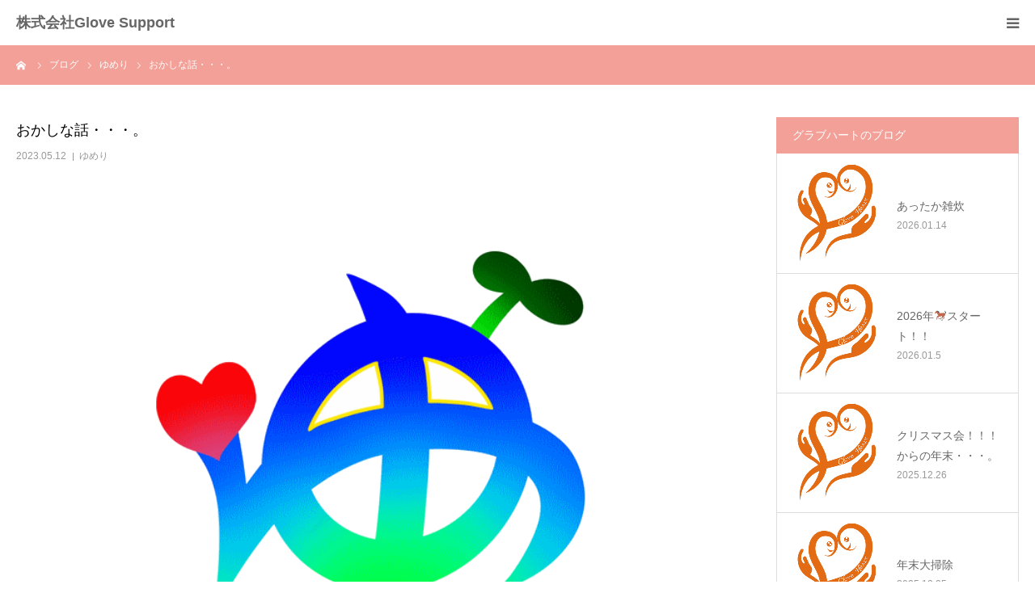

--- FILE ---
content_type: text/html; charset=UTF-8
request_url: https://gs-gloveheart.com/2023/05/12/%E3%81%8A%E3%81%8B%E3%81%97%E3%81%AA%E8%A9%B1%E3%83%BB%E3%83%BB%E3%83%BB%E3%80%82/
body_size: 14651
content:
<!DOCTYPE html>
<html class="pc" lang="ja">
<head>
<meta charset="UTF-8">
<!--[if IE]><meta http-equiv="X-UA-Compatible" content="IE=edge"><![endif]-->
<meta name="viewport" content="width=device-width">
<meta name="format-detection" content="telephone=no">
<title>おかしな話・・・。 | 株式会社Glove Support</title>
<meta name="description" content="こんにちは、ゆめりの長尾です&#x1f601;今日、利用者さんが「これ、知ってます？」と見せてくれたのは・・・。">
<link rel="pingback" href="https://gs-gloveheart.com/xmlrpc.php">
<link rel="shortcut icon" href="https://gs-gloveheart.com/wp-content/uploads/2019/12/fav.jpg">
<meta name='robots' content='max-image-preview:large' />
<link rel="alternate" type="application/rss+xml" title="株式会社Glove Support &raquo; フィード" href="https://gs-gloveheart.com/feed/" />
<link rel="alternate" type="application/rss+xml" title="株式会社Glove Support &raquo; コメントフィード" href="https://gs-gloveheart.com/comments/feed/" />
<link rel="alternate" type="application/rss+xml" title="株式会社Glove Support &raquo; おかしな話・・・。 のコメントのフィード" href="https://gs-gloveheart.com/2023/05/12/%e3%81%8a%e3%81%8b%e3%81%97%e3%81%aa%e8%a9%b1%e3%83%bb%e3%83%bb%e3%83%bb%e3%80%82/feed/" />
<script type="text/javascript">
/* <![CDATA[ */
window._wpemojiSettings = {"baseUrl":"https:\/\/s.w.org\/images\/core\/emoji\/14.0.0\/72x72\/","ext":".png","svgUrl":"https:\/\/s.w.org\/images\/core\/emoji\/14.0.0\/svg\/","svgExt":".svg","source":{"concatemoji":"https:\/\/gs-gloveheart.com\/wp-includes\/js\/wp-emoji-release.min.js?ver=6.4.7"}};
/*! This file is auto-generated */
!function(i,n){var o,s,e;function c(e){try{var t={supportTests:e,timestamp:(new Date).valueOf()};sessionStorage.setItem(o,JSON.stringify(t))}catch(e){}}function p(e,t,n){e.clearRect(0,0,e.canvas.width,e.canvas.height),e.fillText(t,0,0);var t=new Uint32Array(e.getImageData(0,0,e.canvas.width,e.canvas.height).data),r=(e.clearRect(0,0,e.canvas.width,e.canvas.height),e.fillText(n,0,0),new Uint32Array(e.getImageData(0,0,e.canvas.width,e.canvas.height).data));return t.every(function(e,t){return e===r[t]})}function u(e,t,n){switch(t){case"flag":return n(e,"\ud83c\udff3\ufe0f\u200d\u26a7\ufe0f","\ud83c\udff3\ufe0f\u200b\u26a7\ufe0f")?!1:!n(e,"\ud83c\uddfa\ud83c\uddf3","\ud83c\uddfa\u200b\ud83c\uddf3")&&!n(e,"\ud83c\udff4\udb40\udc67\udb40\udc62\udb40\udc65\udb40\udc6e\udb40\udc67\udb40\udc7f","\ud83c\udff4\u200b\udb40\udc67\u200b\udb40\udc62\u200b\udb40\udc65\u200b\udb40\udc6e\u200b\udb40\udc67\u200b\udb40\udc7f");case"emoji":return!n(e,"\ud83e\udef1\ud83c\udffb\u200d\ud83e\udef2\ud83c\udfff","\ud83e\udef1\ud83c\udffb\u200b\ud83e\udef2\ud83c\udfff")}return!1}function f(e,t,n){var r="undefined"!=typeof WorkerGlobalScope&&self instanceof WorkerGlobalScope?new OffscreenCanvas(300,150):i.createElement("canvas"),a=r.getContext("2d",{willReadFrequently:!0}),o=(a.textBaseline="top",a.font="600 32px Arial",{});return e.forEach(function(e){o[e]=t(a,e,n)}),o}function t(e){var t=i.createElement("script");t.src=e,t.defer=!0,i.head.appendChild(t)}"undefined"!=typeof Promise&&(o="wpEmojiSettingsSupports",s=["flag","emoji"],n.supports={everything:!0,everythingExceptFlag:!0},e=new Promise(function(e){i.addEventListener("DOMContentLoaded",e,{once:!0})}),new Promise(function(t){var n=function(){try{var e=JSON.parse(sessionStorage.getItem(o));if("object"==typeof e&&"number"==typeof e.timestamp&&(new Date).valueOf()<e.timestamp+604800&&"object"==typeof e.supportTests)return e.supportTests}catch(e){}return null}();if(!n){if("undefined"!=typeof Worker&&"undefined"!=typeof OffscreenCanvas&&"undefined"!=typeof URL&&URL.createObjectURL&&"undefined"!=typeof Blob)try{var e="postMessage("+f.toString()+"("+[JSON.stringify(s),u.toString(),p.toString()].join(",")+"));",r=new Blob([e],{type:"text/javascript"}),a=new Worker(URL.createObjectURL(r),{name:"wpTestEmojiSupports"});return void(a.onmessage=function(e){c(n=e.data),a.terminate(),t(n)})}catch(e){}c(n=f(s,u,p))}t(n)}).then(function(e){for(var t in e)n.supports[t]=e[t],n.supports.everything=n.supports.everything&&n.supports[t],"flag"!==t&&(n.supports.everythingExceptFlag=n.supports.everythingExceptFlag&&n.supports[t]);n.supports.everythingExceptFlag=n.supports.everythingExceptFlag&&!n.supports.flag,n.DOMReady=!1,n.readyCallback=function(){n.DOMReady=!0}}).then(function(){return e}).then(function(){var e;n.supports.everything||(n.readyCallback(),(e=n.source||{}).concatemoji?t(e.concatemoji):e.wpemoji&&e.twemoji&&(t(e.twemoji),t(e.wpemoji)))}))}((window,document),window._wpemojiSettings);
/* ]]> */
</script>
<link rel='stylesheet' id='style-css' href='https://gs-gloveheart.com/wp-content/themes/birth_tcd057/style.css?ver=1.4.1' type='text/css' media='all' />
<style id='wp-emoji-styles-inline-css' type='text/css'>

	img.wp-smiley, img.emoji {
		display: inline !important;
		border: none !important;
		box-shadow: none !important;
		height: 1em !important;
		width: 1em !important;
		margin: 0 0.07em !important;
		vertical-align: -0.1em !important;
		background: none !important;
		padding: 0 !important;
	}
</style>
<link rel='stylesheet' id='wp-block-library-css' href='https://gs-gloveheart.com/wp-includes/css/dist/block-library/style.min.css?ver=6.4.7' type='text/css' media='all' />
<style id='classic-theme-styles-inline-css' type='text/css'>
/*! This file is auto-generated */
.wp-block-button__link{color:#fff;background-color:#32373c;border-radius:9999px;box-shadow:none;text-decoration:none;padding:calc(.667em + 2px) calc(1.333em + 2px);font-size:1.125em}.wp-block-file__button{background:#32373c;color:#fff;text-decoration:none}
</style>
<style id='global-styles-inline-css' type='text/css'>
body{--wp--preset--color--black: #000000;--wp--preset--color--cyan-bluish-gray: #abb8c3;--wp--preset--color--white: #ffffff;--wp--preset--color--pale-pink: #f78da7;--wp--preset--color--vivid-red: #cf2e2e;--wp--preset--color--luminous-vivid-orange: #ff6900;--wp--preset--color--luminous-vivid-amber: #fcb900;--wp--preset--color--light-green-cyan: #7bdcb5;--wp--preset--color--vivid-green-cyan: #00d084;--wp--preset--color--pale-cyan-blue: #8ed1fc;--wp--preset--color--vivid-cyan-blue: #0693e3;--wp--preset--color--vivid-purple: #9b51e0;--wp--preset--gradient--vivid-cyan-blue-to-vivid-purple: linear-gradient(135deg,rgba(6,147,227,1) 0%,rgb(155,81,224) 100%);--wp--preset--gradient--light-green-cyan-to-vivid-green-cyan: linear-gradient(135deg,rgb(122,220,180) 0%,rgb(0,208,130) 100%);--wp--preset--gradient--luminous-vivid-amber-to-luminous-vivid-orange: linear-gradient(135deg,rgba(252,185,0,1) 0%,rgba(255,105,0,1) 100%);--wp--preset--gradient--luminous-vivid-orange-to-vivid-red: linear-gradient(135deg,rgba(255,105,0,1) 0%,rgb(207,46,46) 100%);--wp--preset--gradient--very-light-gray-to-cyan-bluish-gray: linear-gradient(135deg,rgb(238,238,238) 0%,rgb(169,184,195) 100%);--wp--preset--gradient--cool-to-warm-spectrum: linear-gradient(135deg,rgb(74,234,220) 0%,rgb(151,120,209) 20%,rgb(207,42,186) 40%,rgb(238,44,130) 60%,rgb(251,105,98) 80%,rgb(254,248,76) 100%);--wp--preset--gradient--blush-light-purple: linear-gradient(135deg,rgb(255,206,236) 0%,rgb(152,150,240) 100%);--wp--preset--gradient--blush-bordeaux: linear-gradient(135deg,rgb(254,205,165) 0%,rgb(254,45,45) 50%,rgb(107,0,62) 100%);--wp--preset--gradient--luminous-dusk: linear-gradient(135deg,rgb(255,203,112) 0%,rgb(199,81,192) 50%,rgb(65,88,208) 100%);--wp--preset--gradient--pale-ocean: linear-gradient(135deg,rgb(255,245,203) 0%,rgb(182,227,212) 50%,rgb(51,167,181) 100%);--wp--preset--gradient--electric-grass: linear-gradient(135deg,rgb(202,248,128) 0%,rgb(113,206,126) 100%);--wp--preset--gradient--midnight: linear-gradient(135deg,rgb(2,3,129) 0%,rgb(40,116,252) 100%);--wp--preset--font-size--small: 13px;--wp--preset--font-size--medium: 20px;--wp--preset--font-size--large: 36px;--wp--preset--font-size--x-large: 42px;--wp--preset--spacing--20: 0.44rem;--wp--preset--spacing--30: 0.67rem;--wp--preset--spacing--40: 1rem;--wp--preset--spacing--50: 1.5rem;--wp--preset--spacing--60: 2.25rem;--wp--preset--spacing--70: 3.38rem;--wp--preset--spacing--80: 5.06rem;--wp--preset--shadow--natural: 6px 6px 9px rgba(0, 0, 0, 0.2);--wp--preset--shadow--deep: 12px 12px 50px rgba(0, 0, 0, 0.4);--wp--preset--shadow--sharp: 6px 6px 0px rgba(0, 0, 0, 0.2);--wp--preset--shadow--outlined: 6px 6px 0px -3px rgba(255, 255, 255, 1), 6px 6px rgba(0, 0, 0, 1);--wp--preset--shadow--crisp: 6px 6px 0px rgba(0, 0, 0, 1);}:where(.is-layout-flex){gap: 0.5em;}:where(.is-layout-grid){gap: 0.5em;}body .is-layout-flow > .alignleft{float: left;margin-inline-start: 0;margin-inline-end: 2em;}body .is-layout-flow > .alignright{float: right;margin-inline-start: 2em;margin-inline-end: 0;}body .is-layout-flow > .aligncenter{margin-left: auto !important;margin-right: auto !important;}body .is-layout-constrained > .alignleft{float: left;margin-inline-start: 0;margin-inline-end: 2em;}body .is-layout-constrained > .alignright{float: right;margin-inline-start: 2em;margin-inline-end: 0;}body .is-layout-constrained > .aligncenter{margin-left: auto !important;margin-right: auto !important;}body .is-layout-constrained > :where(:not(.alignleft):not(.alignright):not(.alignfull)){max-width: var(--wp--style--global--content-size);margin-left: auto !important;margin-right: auto !important;}body .is-layout-constrained > .alignwide{max-width: var(--wp--style--global--wide-size);}body .is-layout-flex{display: flex;}body .is-layout-flex{flex-wrap: wrap;align-items: center;}body .is-layout-flex > *{margin: 0;}body .is-layout-grid{display: grid;}body .is-layout-grid > *{margin: 0;}:where(.wp-block-columns.is-layout-flex){gap: 2em;}:where(.wp-block-columns.is-layout-grid){gap: 2em;}:where(.wp-block-post-template.is-layout-flex){gap: 1.25em;}:where(.wp-block-post-template.is-layout-grid){gap: 1.25em;}.has-black-color{color: var(--wp--preset--color--black) !important;}.has-cyan-bluish-gray-color{color: var(--wp--preset--color--cyan-bluish-gray) !important;}.has-white-color{color: var(--wp--preset--color--white) !important;}.has-pale-pink-color{color: var(--wp--preset--color--pale-pink) !important;}.has-vivid-red-color{color: var(--wp--preset--color--vivid-red) !important;}.has-luminous-vivid-orange-color{color: var(--wp--preset--color--luminous-vivid-orange) !important;}.has-luminous-vivid-amber-color{color: var(--wp--preset--color--luminous-vivid-amber) !important;}.has-light-green-cyan-color{color: var(--wp--preset--color--light-green-cyan) !important;}.has-vivid-green-cyan-color{color: var(--wp--preset--color--vivid-green-cyan) !important;}.has-pale-cyan-blue-color{color: var(--wp--preset--color--pale-cyan-blue) !important;}.has-vivid-cyan-blue-color{color: var(--wp--preset--color--vivid-cyan-blue) !important;}.has-vivid-purple-color{color: var(--wp--preset--color--vivid-purple) !important;}.has-black-background-color{background-color: var(--wp--preset--color--black) !important;}.has-cyan-bluish-gray-background-color{background-color: var(--wp--preset--color--cyan-bluish-gray) !important;}.has-white-background-color{background-color: var(--wp--preset--color--white) !important;}.has-pale-pink-background-color{background-color: var(--wp--preset--color--pale-pink) !important;}.has-vivid-red-background-color{background-color: var(--wp--preset--color--vivid-red) !important;}.has-luminous-vivid-orange-background-color{background-color: var(--wp--preset--color--luminous-vivid-orange) !important;}.has-luminous-vivid-amber-background-color{background-color: var(--wp--preset--color--luminous-vivid-amber) !important;}.has-light-green-cyan-background-color{background-color: var(--wp--preset--color--light-green-cyan) !important;}.has-vivid-green-cyan-background-color{background-color: var(--wp--preset--color--vivid-green-cyan) !important;}.has-pale-cyan-blue-background-color{background-color: var(--wp--preset--color--pale-cyan-blue) !important;}.has-vivid-cyan-blue-background-color{background-color: var(--wp--preset--color--vivid-cyan-blue) !important;}.has-vivid-purple-background-color{background-color: var(--wp--preset--color--vivid-purple) !important;}.has-black-border-color{border-color: var(--wp--preset--color--black) !important;}.has-cyan-bluish-gray-border-color{border-color: var(--wp--preset--color--cyan-bluish-gray) !important;}.has-white-border-color{border-color: var(--wp--preset--color--white) !important;}.has-pale-pink-border-color{border-color: var(--wp--preset--color--pale-pink) !important;}.has-vivid-red-border-color{border-color: var(--wp--preset--color--vivid-red) !important;}.has-luminous-vivid-orange-border-color{border-color: var(--wp--preset--color--luminous-vivid-orange) !important;}.has-luminous-vivid-amber-border-color{border-color: var(--wp--preset--color--luminous-vivid-amber) !important;}.has-light-green-cyan-border-color{border-color: var(--wp--preset--color--light-green-cyan) !important;}.has-vivid-green-cyan-border-color{border-color: var(--wp--preset--color--vivid-green-cyan) !important;}.has-pale-cyan-blue-border-color{border-color: var(--wp--preset--color--pale-cyan-blue) !important;}.has-vivid-cyan-blue-border-color{border-color: var(--wp--preset--color--vivid-cyan-blue) !important;}.has-vivid-purple-border-color{border-color: var(--wp--preset--color--vivid-purple) !important;}.has-vivid-cyan-blue-to-vivid-purple-gradient-background{background: var(--wp--preset--gradient--vivid-cyan-blue-to-vivid-purple) !important;}.has-light-green-cyan-to-vivid-green-cyan-gradient-background{background: var(--wp--preset--gradient--light-green-cyan-to-vivid-green-cyan) !important;}.has-luminous-vivid-amber-to-luminous-vivid-orange-gradient-background{background: var(--wp--preset--gradient--luminous-vivid-amber-to-luminous-vivid-orange) !important;}.has-luminous-vivid-orange-to-vivid-red-gradient-background{background: var(--wp--preset--gradient--luminous-vivid-orange-to-vivid-red) !important;}.has-very-light-gray-to-cyan-bluish-gray-gradient-background{background: var(--wp--preset--gradient--very-light-gray-to-cyan-bluish-gray) !important;}.has-cool-to-warm-spectrum-gradient-background{background: var(--wp--preset--gradient--cool-to-warm-spectrum) !important;}.has-blush-light-purple-gradient-background{background: var(--wp--preset--gradient--blush-light-purple) !important;}.has-blush-bordeaux-gradient-background{background: var(--wp--preset--gradient--blush-bordeaux) !important;}.has-luminous-dusk-gradient-background{background: var(--wp--preset--gradient--luminous-dusk) !important;}.has-pale-ocean-gradient-background{background: var(--wp--preset--gradient--pale-ocean) !important;}.has-electric-grass-gradient-background{background: var(--wp--preset--gradient--electric-grass) !important;}.has-midnight-gradient-background{background: var(--wp--preset--gradient--midnight) !important;}.has-small-font-size{font-size: var(--wp--preset--font-size--small) !important;}.has-medium-font-size{font-size: var(--wp--preset--font-size--medium) !important;}.has-large-font-size{font-size: var(--wp--preset--font-size--large) !important;}.has-x-large-font-size{font-size: var(--wp--preset--font-size--x-large) !important;}
.wp-block-navigation a:where(:not(.wp-element-button)){color: inherit;}
:where(.wp-block-post-template.is-layout-flex){gap: 1.25em;}:where(.wp-block-post-template.is-layout-grid){gap: 1.25em;}
:where(.wp-block-columns.is-layout-flex){gap: 2em;}:where(.wp-block-columns.is-layout-grid){gap: 2em;}
.wp-block-pullquote{font-size: 1.5em;line-height: 1.6;}
</style>
<link rel='stylesheet' id='contact-form-7-css' href='https://gs-gloveheart.com/wp-content/plugins/contact-form-7/includes/css/styles.css?ver=5.9.8' type='text/css' media='all' />
<script type="text/javascript" src="https://gs-gloveheart.com/wp-includes/js/jquery/jquery.min.js?ver=3.7.1" id="jquery-core-js"></script>
<script type="text/javascript" src="https://gs-gloveheart.com/wp-includes/js/jquery/jquery-migrate.min.js?ver=3.4.1" id="jquery-migrate-js"></script>
<link rel="https://api.w.org/" href="https://gs-gloveheart.com/wp-json/" /><link rel="alternate" type="application/json" href="https://gs-gloveheart.com/wp-json/wp/v2/posts/13009" /><link rel="canonical" href="https://gs-gloveheart.com/2023/05/12/%e3%81%8a%e3%81%8b%e3%81%97%e3%81%aa%e8%a9%b1%e3%83%bb%e3%83%bb%e3%83%bb%e3%80%82/" />
<link rel='shortlink' href='https://gs-gloveheart.com/?p=13009' />
<link rel="alternate" type="application/json+oembed" href="https://gs-gloveheart.com/wp-json/oembed/1.0/embed?url=https%3A%2F%2Fgs-gloveheart.com%2F2023%2F05%2F12%2F%25e3%2581%258a%25e3%2581%258b%25e3%2581%2597%25e3%2581%25aa%25e8%25a9%25b1%25e3%2583%25bb%25e3%2583%25bb%25e3%2583%25bb%25e3%2580%2582%2F" />
<link rel="alternate" type="text/xml+oembed" href="https://gs-gloveheart.com/wp-json/oembed/1.0/embed?url=https%3A%2F%2Fgs-gloveheart.com%2F2023%2F05%2F12%2F%25e3%2581%258a%25e3%2581%258b%25e3%2581%2597%25e3%2581%25aa%25e8%25a9%25b1%25e3%2583%25bb%25e3%2583%25bb%25e3%2583%25bb%25e3%2580%2582%2F&#038;format=xml" />

<link rel="stylesheet" href="https://gs-gloveheart.com/wp-content/themes/birth_tcd057/css/design-plus.css?ver=1.4.1">
<link rel="stylesheet" href="https://gs-gloveheart.com/wp-content/themes/birth_tcd057/css/sns-botton.css?ver=1.4.1">
<link rel="stylesheet" media="screen and (max-width:1280px)" href="https://gs-gloveheart.com/wp-content/themes/birth_tcd057/css/responsive.css?ver=1.4.1">
<link rel="stylesheet" media="screen and (max-width:1280px)" href="https://gs-gloveheart.com/wp-content/themes/birth_tcd057/css/footer-bar.css?ver=1.4.1">

<script src="https://gs-gloveheart.com/wp-content/themes/birth_tcd057/js/jquery.easing.1.3.js?ver=1.4.1"></script>
<script src="https://gs-gloveheart.com/wp-content/themes/birth_tcd057/js/jscript.js?ver=1.4.1"></script>
<script src="https://gs-gloveheart.com/wp-content/themes/birth_tcd057/js/comment.js?ver=1.4.1"></script>
<script src="https://gs-gloveheart.com/wp-content/themes/birth_tcd057/js/header_fix.js?ver=1.4.1"></script>


<style type="text/css">

body, input, textarea { font-family: "Segoe UI", Verdana, "游ゴシック", YuGothic, "Hiragino Kaku Gothic ProN", Meiryo, sans-serif; }

.rich_font, .p-vertical { font-family: "Times New Roman" , "游明朝" , "Yu Mincho" , "游明朝体" , "YuMincho" , "ヒラギノ明朝 Pro W3" , "Hiragino Mincho Pro" , "HiraMinProN-W3" , "HGS明朝E" , "ＭＳ Ｐ明朝" , "MS PMincho" , serif; font-weight:500; }

#footer_tel .number { font-family: "Times New Roman" , "游明朝" , "Yu Mincho" , "游明朝体" , "YuMincho" , "ヒラギノ明朝 Pro W3" , "Hiragino Mincho Pro" , "HiraMinProN-W3" , "HGS明朝E" , "ＭＳ Ｐ明朝" , "MS PMincho" , serif; font-weight:500; }


#header_image_for_404 .headline { font-family: "Times New Roman" , "游明朝" , "Yu Mincho" , "游明朝体" , "YuMincho" , "ヒラギノ明朝 Pro W3" , "Hiragino Mincho Pro" , "HiraMinProN-W3" , "HGS明朝E" , "ＭＳ Ｐ明朝" , "MS PMincho" , serif; font-weight:500; }



.pc #header .logo { font-size:18px; }
.mobile #header .logo { font-size:18px; }

#post_title { font-size:32px; color:#000000; }
.post_content { font-size:18px; color:#666666; }
.single-news #post_title { font-size:32px; color:#000000; }
.single-news .post_content { font-size:18px; color:#666666; }

.mobile #post_title { font-size:18px; }
.mobile .post_content { font-size:16px; }
.mobile .single-news #post_title { font-size:18px; }
.mobile .single-news .post_content { font-size:16px; }

body.page .post_content { font-size:18px; color:#666666; }
#page_title { font-size:28px; color:#000000; }
#page_title span { font-size:18px; color:#666666; }

.mobile body.page .post_content { font-size:16px; }
.mobile #page_title { font-size:18px; }
.mobile #page_title span { font-size:16px; }

.c-pw__btn { background: #f2a098; }
.post_content a, .post_content a:hover { color: #d8707c; }







#related_post .image img, .styled_post_list1 .image img, .styled_post_list2 .image img, .widget_tab_post_list .image img, #blog_list .image img, #news_archive_list .image img,
  #index_blog_list .image img, #index_3box .image img, #index_news_list .image img, #archive_news_list .image img, #footer_content .image img
{
  width:100%; height:auto;
  -webkit-transition: transform  0.75s ease; -moz-transition: transform  0.75s ease; transition: transform  0.75s ease;
}
#related_post .image:hover img, .styled_post_list1 .image:hover img, .styled_post_list2 .image:hover img, .widget_tab_post_list .image:hover img, #blog_list .image:hover img, #news_archive_list .image:hover img,
  #index_blog_list .image:hover img, #index_3box .image:hover img, #index_news_list .image:hover img, #archive_news_list .image:hover img, #footer_content .image:hover img
{
  -webkit-transform: scale(1.2);
  -moz-transform: scale(1.2);
  -ms-transform: scale(1.2);
  -o-transform: scale(1.2);
  transform: scale(1.2);
}


#course_list #course2 .headline { background-color:#e0b2b5; }
#course_list #course2 .title { color:#e0b2b5; }
#course_list #course3 .headline { background-color:#e0b2b5; }
#course_list #course3 .title { color:#e0b2b5; }

body, a, #index_course_list a:hover, #previous_next_post a:hover, #course_list li a:hover
  { color: #666666; }

#page_header .headline, .side_widget .styled_post_list1 .title:hover, .page_post_list .meta a:hover, .page_post_list .headline,
  .slider_main .caption .title a:hover, #comment_header ul li a:hover, #header_text .logo a:hover, #bread_crumb li.home a:hover:before, #post_title_area .meta li a:hover
    { color: #f2a098; }

.pc #global_menu ul ul a, .design_button a, #index_3box .title a, .next_page_link a:hover, #archive_post_list_tab ol li:hover, .collapse_category_list li a:hover .count, .slick-arrow:hover, .pb_spec_table_button a:hover,
  #wp-calendar td a:hover, #wp-calendar #prev a:hover, #wp-calendar #next a:hover, #related_post .headline, .side_headline, #single_news_list .headline, .mobile #global_menu li a:hover, #mobile_menu .close_button:hover,
    #post_pagination p, .page_navi span.current, .tcd_user_profile_widget .button a:hover, #return_top_mobile a:hover, #p_readmore .button, #bread_crumb
      { background-color: #f2a098 !important; }

#archive_post_list_tab ol li:hover, #comment_header ul li a:hover, #comment_header ul li.comment_switch_active a, #comment_header #comment_closed p, #post_pagination p, .page_navi span.current
  { border-color: #f2a098; }

.collapse_category_list li a:before
  { border-color: transparent transparent transparent #f2a098; }

.slider_nav .swiper-slide-active, .slider_nav .swiper-slide:hover
  { box-shadow:inset 0 0 0 5px #f2a098; }

a:hover, .pc #global_menu a:hover, .pc #global_menu > ul > li.active > a, .pc #global_menu > ul > li.current-menu-item > a, #bread_crumb li.home a:hover:after, #bread_crumb li a:hover, #post_meta_top a:hover, #index_blog_list li.category a:hover, #footer_tel .number,
  #single_news_list .link:hover, #single_news_list .link:hover:before, #archive_faq_list .question:hover, #archive_faq_list .question.active, #archive_faq_list .question:hover:before, #archive_faq_list .question.active:before, #archive_header_no_image .title
    { color: #d8707c; }


.pc #global_menu ul ul a:hover, .design_button a:hover, #index_3box .title a:hover, #return_top a:hover, #post_pagination a:hover, .page_navi a:hover, #slide_menu a span.count, .tcdw_custom_drop_menu a:hover, #p_readmore .button:hover, #previous_next_page a:hover, #mobile_menu,
  #course_next_prev_link a:hover, .tcd_category_list li a:hover .count, #submit_comment:hover, #comment_header ul li a:hover, .widget_tab_post_list_button a:hover, #searchform .submit_button:hover, .mobile #menu_button:hover
    { background-color: #d8707c !important; }

#post_pagination a:hover, .page_navi a:hover, .tcdw_custom_drop_menu a:hover, #comment_textarea textarea:focus, #guest_info input:focus, .widget_tab_post_list_button a:hover
  { border-color: #d8707c !important; }

.post_content a { color: #d8707c; }

.color_font { color: #d8707c; }


#copyright { background-color: #d8707c; color: #FFFFFF; }

#schedule_table thead { background:#fafafa; }
#schedule_table .color { background:#eff5f6; }
#archive_faq_list .answer { background:#f6f9f9; }

#page_header .square_headline { background: #ffffff; }
#page_header .square_headline .title { color: #d8707c; }
#page_header .square_headline .sub_title { color: #666666; }

#comment_header ul li.comment_switch_active a, #comment_header #comment_closed p { background-color: #f2a098 !important; }
#comment_header ul li.comment_switch_active a:after, #comment_header #comment_closed p:after { border-color:#f2a098 transparent transparent transparent; }

.no_header_content { background:rgba(242,160,152,0.8); }



.pb_googlemap_custom-overlay-inner{ font-size: 8px;}
#index_3box{padding: 90px 0 0 0;}
@media screen and (min-width: 1280px) {
#index_3box {margin-bottom: 0!important;}
#index_intro {padding-top: 0!important;}
}

#commentform > b {display:none;}
</style>


<style type="text/css"></style>		<style type="text/css" id="wp-custom-css">
			.bigger {
	font-weight: bold;
	color: #d8707c;
}

.bigger2 {
	font-weight: bold;
}

.bigger3 {
	font-weight: bold;
	color: #4fe2f2
}

.desc, .headline{
	font-size: 16px;
}

.box-b {
    position: relative;
    margin: 2em 0;
    padding: 0.5em 1em;
    border: solid 3px #d8707c;
}
.box-b .check {
    position: absolute;
    display: inline-block;
    top: -27px;
    left: -3px;
    padding: 0 9px;
    height: 25px;
    line-height: 25px;
    font-size: 17px;
    background: #d8707c;
    color: #ffffff;
    font-weight: bold;
    border-radius: 5px 5px 0 0;
}
.box-b p {
		font-weight: bold;
    margin: 0; 
    padding: 0;
}

#menu-global > li {
	margin-left:40px!important;
}

.page-id-180 > #container > #footer_contact_area > #footer_contact_area_inner > #footer_tel{display:none;}

.page-id-180 > #container > #footer_contact_area > #footer_contact_area_inner > #footer_contact {border: 1px solid #ddd;}

.page-id-1951 > #container > #footer_contact_area > #footer_contact_area_inner > #footer_tel{display:none;}

.page-id-1951 > #container > #footer_contact_area > #footer_contact_area_inner > #footer_contact {border: 1px solid #ddd;}

@media (min-width: 1180px) {
#header_inner {
    width: 1280px;
}
}		</style>
		</head>
<body id="body" class="post-template-default single single-post postid-13009 single-format-standard fix_top mobile_header_fix">


<div id="container">

 <div id="header">
  <div id="header_inner">
   <div id="logo_text">
 <h1 class="logo"><a href="https://gs-gloveheart.com/">株式会社Glove Support</a></h1>
</div>
      <div id="header_button" class="button design_button">
    <a href="https://gs-gloveheart.com/contact">見学・相談受付中！</a>
   </div>
         <div id="global_menu">
    <ul id="menu-global" class="menu"><li id="menu-item-54" class="menu-item menu-item-type-post_type menu-item-object-page menu-item-54"><a href="https://gs-gloveheart.com/about/">グラブハート</a></li>
<li id="menu-item-1976" class="menu-item menu-item-type-post_type menu-item-object-page menu-item-1976"><a href="https://gs-gloveheart.com/eclaete/">エクレート</a></li>
<li id="menu-item-182" class="menu-item menu-item-type-post_type menu-item-object-page menu-item-182"><a href="https://gs-gloveheart.com/poco-a-poco/">ぽこあぽこ</a></li>
<li id="menu-item-12087" class="menu-item menu-item-type-post_type menu-item-object-page menu-item-12087"><a href="https://gs-gloveheart.com/yumeri/">ゆめり</a></li>
<li id="menu-item-63" class="menu-item menu-item-type-post_type menu-item-object-page menu-item-63"><a href="https://gs-gloveheart.com/our-business/">支援事業</a></li>
<li id="menu-item-58" class="menu-item menu-item-type-custom menu-item-object-custom menu-item-58"><a href="https://gs-gloveheart.com/news">お知らせ</a></li>
<li id="menu-item-57" class="menu-item menu-item-type-custom menu-item-object-custom menu-item-57"><a href="https://gs-gloveheart.com/blog">ブログ</a></li>
<li id="menu-item-803" class="menu-item menu-item-type-custom menu-item-object-custom menu-item-803"><a href="https://gs-gloveheart.com/category/column/">コラム</a></li>
<li id="menu-item-53" class="menu-item menu-item-type-post_type menu-item-object-page menu-item-53"><a href="https://gs-gloveheart.com/corporation/">会社概要</a></li>
</ul>   </div>
   <a href="#" id="menu_button"><span>menu</span></a>
     </div><!-- END #header_inner -->
 </div><!-- END #header -->

 
 <div id="main_contents" class="clearfix">

<div id="bread_crumb">

<ul class="clearfix" itemscope itemtype="http://schema.org/BreadcrumbList">
 <li itemprop="itemListElement" itemscope itemtype="http://schema.org/ListItem" class="home"><a itemprop="item" href="https://gs-gloveheart.com/"><span itemprop="name">ホーム</span></a><meta itemprop="position" content="1"></li>
 <li itemprop="itemListElement" itemscope itemtype="http://schema.org/ListItem"><a itemprop="item" href="https://gs-gloveheart.com/blog/"><span itemprop="name">ブログ</span></a><meta itemprop="position" content="2"></li>
 <li class="category" itemprop="itemListElement" itemscope itemtype="http://schema.org/ListItem">
    <a itemprop="item" href="https://gs-gloveheart.com/category/yumeri/"><span itemprop="name">ゆめり</span></a>
      <meta itemprop="position" content="3">
 </li>
 <li class="last" itemprop="itemListElement" itemscope itemtype="http://schema.org/ListItem"><span itemprop="name">おかしな話・・・。</span><meta itemprop="position" content="4"></li>
</ul>

</div>

<div id="main_col" class="clearfix">

 
 <div id="left_col" class="clearfix">

   <article id="article">

    <h2 id="post_title" class="rich_font entry-title">おかしな話・・・。</h2>

        <ul id="post_meta_top" class="clearfix">
     <li class="date"><time class="entry-date updated" datetime="2023-05-12T17:51:27+09:00">2023.05.12</time></li>     <li class="category clearfix"><a href="https://gs-gloveheart.com/category/yumeri/" rel="category tag">ゆめり</a></li>    </ul>
    
    
        <div id="post_image">
     <img width="762" height="510" src="https://gs-gloveheart.com/wp-content/uploads/2023/03/ゆめり透明低-762x510.png" class="attachment-size3 size-size3 wp-post-image" alt="" decoding="async" fetchpriority="high" />    </div>
    
    
    
    
    
    <div class="post_content clearfix">
     <p>こんにちは、ゆめりの長尾です&#x1f601;</p>
<p>今日、利用者さんが</p>
<p>「これ、知ってます？」と見せてくれたのは・・・。</p>
<p><img decoding="async" class="alignnone size-medium wp-image-13015" src="https://gs-gloveheart.com/wp-content/uploads/2023/05/20230512_141807-254x300.jpg" alt="" width="254" height="300" srcset="https://gs-gloveheart.com/wp-content/uploads/2023/05/20230512_141807-254x300.jpg 254w, https://gs-gloveheart.com/wp-content/uploads/2023/05/20230512_141807-868x1024.jpg 868w, https://gs-gloveheart.com/wp-content/uploads/2023/05/20230512_141807-768x906.jpg 768w, https://gs-gloveheart.com/wp-content/uploads/2023/05/20230512_141807-1302x1536.jpg 1302w, https://gs-gloveheart.com/wp-content/uploads/2023/05/20230512_141807-1735x2048.jpg 1735w, https://gs-gloveheart.com/wp-content/uploads/2023/05/20230512_141807.jpg 1982w" sizes="(max-width: 254px) 100vw, 254px" /></p>
<p>あぁ、あのYouTubeでやってたやつですね&#x1f60b;（地球グミです）</p>
<p>実物は初めて見た・・・。</p>
<p>「僕の頃はねるねるねるねるねるねが流行ってました」</p>
<p><img decoding="async" class="alignnone size-medium wp-image-13016" src="https://gs-gloveheart.com/wp-content/uploads/2023/05/Screenshot_20230512_143156_Chrome-171x300.jpg" alt="" width="171" height="300" srcset="https://gs-gloveheart.com/wp-content/uploads/2023/05/Screenshot_20230512_143156_Chrome-171x300.jpg 171w, https://gs-gloveheart.com/wp-content/uploads/2023/05/Screenshot_20230512_143156_Chrome-584x1024.jpg 584w, https://gs-gloveheart.com/wp-content/uploads/2023/05/Screenshot_20230512_143156_Chrome-768x1347.jpg 768w, https://gs-gloveheart.com/wp-content/uploads/2023/05/Screenshot_20230512_143156_Chrome-876x1536.jpg 876w, https://gs-gloveheart.com/wp-content/uploads/2023/05/Screenshot_20230512_143156_Chrome.jpg 1080w" sizes="(max-width: 171px) 100vw, 171px" /></p>
<p>と言ったら、</p>
<p>苦笑い・・・。</p>
<p>あれっ・・・。</p>
<p>・・・・・・。</p>
<p>あぁ、これが世代間ギャップというやつか&#x1f923;</p>
<p>と思った一日でした&#x1f606;</p>
    </div>

        <div class="single_share clearfix" id="single_share_bottom">
     <div class="share-type1 share-btm">
 
	<div class="sns mt10 mb45">
		<ul class="type1 clearfix">
			<li class="twitter">
				<a href="http://twitter.com/share?text=%E3%81%8A%E3%81%8B%E3%81%97%E3%81%AA%E8%A9%B1%E3%83%BB%E3%83%BB%E3%83%BB%E3%80%82&url=https%3A%2F%2Fgs-gloveheart.com%2F2023%2F05%2F12%2F%25e3%2581%258a%25e3%2581%258b%25e3%2581%2597%25e3%2581%25aa%25e8%25a9%25b1%25e3%2583%25bb%25e3%2583%25bb%25e3%2583%25bb%25e3%2580%2582%2F&via=&tw_p=tweetbutton&related=" onclick="javascript:window.open(this.href, '', 'menubar=no,toolbar=no,resizable=yes,scrollbars=yes,height=400,width=600');return false;"><i class="icon-twitter"></i><span class="ttl">Tweet</span><span class="share-count"></span></a>
			</li>
			<li class="facebook">
				<a href="//www.facebook.com/sharer/sharer.php?u=https://gs-gloveheart.com/2023/05/12/%e3%81%8a%e3%81%8b%e3%81%97%e3%81%aa%e8%a9%b1%e3%83%bb%e3%83%bb%e3%83%bb%e3%80%82/&amp;t=%E3%81%8A%E3%81%8B%E3%81%97%E3%81%AA%E8%A9%B1%E3%83%BB%E3%83%BB%E3%83%BB%E3%80%82" class="facebook-btn-icon-link" target="blank" rel="nofollow"><i class="icon-facebook"></i><span class="ttl">Share</span><span class="share-count"></span></a>
			</li>
			<li class="googleplus">
				<a href="https://plus.google.com/share?url=https%3A%2F%2Fgs-gloveheart.com%2F2023%2F05%2F12%2F%25e3%2581%258a%25e3%2581%258b%25e3%2581%2597%25e3%2581%25aa%25e8%25a9%25b1%25e3%2583%25bb%25e3%2583%25bb%25e3%2583%25bb%25e3%2580%2582%2F" onclick="javascript:window.open(this.href, '', 'menubar=no,toolbar=no,resizable=yes,scrollbars=yes,height=600,width=500');return false;"><i class="icon-google-plus"></i><span class="ttl">+1</span><span class="share-count"></span></a>
			</li>
			<li class="hatebu">
				<a href="http://b.hatena.ne.jp/add?mode=confirm&url=https%3A%2F%2Fgs-gloveheart.com%2F2023%2F05%2F12%2F%25e3%2581%258a%25e3%2581%258b%25e3%2581%2597%25e3%2581%25aa%25e8%25a9%25b1%25e3%2583%25bb%25e3%2583%25bb%25e3%2583%25bb%25e3%2580%2582%2F" onclick="javascript:window.open(this.href, '', 'menubar=no,toolbar=no,resizable=yes,scrollbars=yes,height=400,width=510');return false;" ><i class="icon-hatebu"></i><span class="ttl">Hatena</span><span class="share-count"></span></a>
			</li>
			<li class="pocket">
				<a href="http://getpocket.com/edit?url=https%3A%2F%2Fgs-gloveheart.com%2F2023%2F05%2F12%2F%25e3%2581%258a%25e3%2581%258b%25e3%2581%2597%25e3%2581%25aa%25e8%25a9%25b1%25e3%2583%25bb%25e3%2583%25bb%25e3%2583%25bb%25e3%2580%2582%2F&title=%E3%81%8A%E3%81%8B%E3%81%97%E3%81%AA%E8%A9%B1%E3%83%BB%E3%83%BB%E3%83%BB%E3%80%82" target="blank"><i class="icon-pocket"></i><span class="ttl">Pocket</span><span class="share-count"></span></a>
			</li>
			<li class="rss">
				<a href="https://gs-gloveheart.com/feed/" target="blank"><i class="icon-rss"></i><span class="ttl">RSS</span></a>
			</li>
			<li class="feedly">
				<a href="http://feedly.com/index.html#subscription%2Ffeed%2Fhttps://gs-gloveheart.com/feed/" target="blank"><i class="icon-feedly"></i><span class="ttl">feedly</span><span class="share-count"></span></a>
			</li>
			<li class="pinterest">
				<a rel="nofollow" target="_blank" href="https://www.pinterest.com/pin/create/button/?url=https%3A%2F%2Fgs-gloveheart.com%2F2023%2F05%2F12%2F%25e3%2581%258a%25e3%2581%258b%25e3%2581%2597%25e3%2581%25aa%25e8%25a9%25b1%25e3%2583%25bb%25e3%2583%25bb%25e3%2583%25bb%25e3%2580%2582%2F&media=https://gs-gloveheart.com/wp-content/uploads/2023/03/ゆめり透明低.png&description=%E3%81%8A%E3%81%8B%E3%81%97%E3%81%AA%E8%A9%B1%E3%83%BB%E3%83%BB%E3%83%BB%E3%80%82"><i class="icon-pinterest"></i><span class="ttl">Pin&nbsp;it</span></a>
			</li>
		</ul>
	</div>
</div>
    </div>
    
        <ul id="post_meta_bottom" class="clearfix">
          <li class="post_category"><a href="https://gs-gloveheart.com/category/yumeri/" rel="category tag">ゆめり</a></li>          <li class="post_comment">コメント: <a href="#comment_headline">0</a></li>    </ul>
    
        <div id="previous_next_post" class="clearfix">
     <div class='prev_post'><a href='https://gs-gloveheart.com/2023/05/12/%e5%b7%a8%e5%a4%a7%e9%83%bd%e5%b8%82/' title='巨大都市'><span class='title'>巨大都市</span><span class='nav'>前の記事</span></a></div>
<div class='next_post'><a href='https://gs-gloveheart.com/2023/05/12/%e5%bf%83%e3%82%92%e8%80%95%e3%81%99%e3%80%82/' title='心を耕す。'><span class='title'>心を耕す。</span><span class='nav'>次の記事</span></a></div>
    </div>
    
   </article><!-- END #article -->

   
   
   
      <div id="related_post">
    <h3 class="headline">関連記事</h3>
    <ol class="clearfix">
          <li class="clearfix">
            <a class="image" href="https://gs-gloveheart.com/2023/04/28/%e3%83%9e%e3%83%b3%e3%83%9b%e3%83%bc%e3%83%ab%e3%81%8b%e3%82%89%e3%81%93%e3%82%93%e3%81%ab%e3%81%a1%e3%81%af%e3%83%bb%e3%83%bb%e3%83%bb%e3%80%82/" title="マンホールからこんにちは・・・。"><img width="762" height="510" src="https://gs-gloveheart.com/wp-content/uploads/2023/03/ゆめり透明低-762x510.png" class="attachment-size3 size-size3 wp-post-image" alt="" decoding="async" loading="lazy" /></a>
            <h4 class="title"><a href="https://gs-gloveheart.com/2023/04/28/%e3%83%9e%e3%83%b3%e3%83%9b%e3%83%bc%e3%83%ab%e3%81%8b%e3%82%89%e3%81%93%e3%82%93%e3%81%ab%e3%81%a1%e3%81%af%e3%83%bb%e3%83%bb%e3%83%bb%e3%80%82/" name="">マンホールからこんにちは・・・。</a></h4>
     </li>
          <li class="clearfix">
            <a class="image" href="https://gs-gloveheart.com/2024/04/25/%e7%b5%b6%e8%b3%9b%e9%81%b8%e5%88%a5%e4%b8%ad%ef%bc%81/" title="絶賛選別中！"><img width="762" height="510" src="https://gs-gloveheart.com/wp-content/uploads/2023/03/ゆめり透明低-762x510.png" class="attachment-size3 size-size3 wp-post-image" alt="" decoding="async" loading="lazy" /></a>
            <h4 class="title"><a href="https://gs-gloveheart.com/2024/04/25/%e7%b5%b6%e8%b3%9b%e9%81%b8%e5%88%a5%e4%b8%ad%ef%bc%81/" name="">絶賛選別中！</a></h4>
     </li>
          <li class="clearfix">
            <a class="image" href="https://gs-gloveheart.com/2023/10/23/%e6%9c%9d%e3%81%8b%e3%82%89%e3%83%bb%e3%83%bb%e3%83%bb%e3%80%82/" title="朝から・・・。"><img width="762" height="510" src="https://gs-gloveheart.com/wp-content/uploads/2023/03/ゆめり透明低-762x510.png" class="attachment-size3 size-size3 wp-post-image" alt="" decoding="async" loading="lazy" /></a>
            <h4 class="title"><a href="https://gs-gloveheart.com/2023/10/23/%e6%9c%9d%e3%81%8b%e3%82%89%e3%83%bb%e3%83%bb%e3%83%bb%e3%80%82/" name="">朝から・・・。</a></h4>
     </li>
          <li class="clearfix">
            <a class="image" href="https://gs-gloveheart.com/2023/12/11/%e7%b4%a0%e6%95%b5%e3%83%bb%e3%83%bb%e3%83%bb%e3%80%82/" title="素敵な変身・・・。"><img width="762" height="510" src="https://gs-gloveheart.com/wp-content/uploads/2023/03/ゆめり透明低-762x510.png" class="attachment-size3 size-size3 wp-post-image" alt="" decoding="async" loading="lazy" /></a>
            <h4 class="title"><a href="https://gs-gloveheart.com/2023/12/11/%e7%b4%a0%e6%95%b5%e3%83%bb%e3%83%bb%e3%83%bb%e3%80%82/" name="">素敵な変身・・・。</a></h4>
     </li>
          <li class="clearfix">
            <a class="image" href="https://gs-gloveheart.com/2023/06/26/%e3%82%8f%e3%81%8f%e3%82%8f%e3%81%8f%e3%83%bb%e3%83%bb%e3%83%bb%e3%80%82/" title="わくわく・・・。"><img width="762" height="510" src="https://gs-gloveheart.com/wp-content/uploads/2023/03/ゆめり透明低-762x510.png" class="attachment-size3 size-size3 wp-post-image" alt="" decoding="async" loading="lazy" /></a>
            <h4 class="title"><a href="https://gs-gloveheart.com/2023/06/26/%e3%82%8f%e3%81%8f%e3%82%8f%e3%81%8f%e3%83%bb%e3%83%bb%e3%83%bb%e3%80%82/" name="">わくわく・・・。</a></h4>
     </li>
          <li class="clearfix">
            <a class="image" href="https://gs-gloveheart.com/2023/03/25/%e3%81%84%e3%81%a4%e3%82%82%e3%81%ae%e3%83%91%e3%83%86%e3%82%a3%e3%83%bc%e3%83%b3%e3%83%bb%e3%83%bb%e3%83%bb%e3%80%82/" title="いつものパティーン・・・。"><img width="762" height="510" src="https://gs-gloveheart.com/wp-content/uploads/2023/03/ゆめり透明低-762x510.png" class="attachment-size3 size-size3 wp-post-image" alt="" decoding="async" loading="lazy" /></a>
            <h4 class="title"><a href="https://gs-gloveheart.com/2023/03/25/%e3%81%84%e3%81%a4%e3%82%82%e3%81%ae%e3%83%91%e3%83%86%e3%82%a3%e3%83%bc%e3%83%b3%e3%83%bb%e3%83%bb%e3%83%bb%e3%80%82/" name="">いつものパティーン・・・。</a></h4>
     </li>
         </ol>
   </div>
      
   
<h3 id="comment_headline"><span>コメント</span></h3>

<div id="comment_header">

 <ul class="clearfix">
      <li id="comment_switch" class="comment_switch_active"><a href="javascript:void(0);">コメント ( 0 )</a></li>
   <li id="trackback_switch"><a href="javascript:void(0);">トラックバック ( 0 )</a></li>
    </ul>



</div><!-- END #comment_header -->

<div id="comments">

 <div id="comment_area">
  <!-- start commnet -->
  <ol class="commentlist">
	    <li class="comment">
     <div class="comment-content"><p class="no_comment">この記事へのコメントはありません。</p></div>
    </li>
	  </ol>
  <!-- comments END -->

  
 </div><!-- #comment-list END -->


 <div id="trackback_area">
 <!-- start trackback -->
 
  <ol class="commentlist">
      <li class="comment"><div class="comment-content"><p class="no_comment">この記事へのトラックバックはありません。</p></div></li>
     </ol>

  <div id="trackback_url_area">
   <label for="trackback_url">トラックバック URL</label>
   <input type="text" name="trackback_url" id="trackback_url" size="60" value="https://gs-gloveheart.com/2023/05/12/%e3%81%8a%e3%81%8b%e3%81%97%e3%81%aa%e8%a9%b1%e3%83%bb%e3%83%bb%e3%83%bb%e3%80%82/trackback/" readonly="readonly" onfocus="this.select()" />
  </div>
  
  <!-- trackback end -->
 </div><!-- #trackbacklist END -->

 


 
 <fieldset class="comment_form_wrapper" id="respond">

    <div id="cancel_comment_reply"><a rel="nofollow" id="cancel-comment-reply-link" href="/2023/05/12/%E3%81%8A%E3%81%8B%E3%81%97%E3%81%AA%E8%A9%B1%E3%83%BB%E3%83%BB%E3%83%BB%E3%80%82/#respond" style="display:none;">返信をキャンセルする。</a></div>
  
  <form action="https://gs-gloveheart.com/wp-comments-post.php" method="post" id="commentform">

   <br />
<b>Warning</b>:  Undefined variable $user_ID in <b>/home/aumabulog/gs-gloveheart.com/public_html/wp-content/themes/birth_tcd057/comments.php</b> on line <b>145</b><br />

   <div id="guest_info">
    <div id="guest_name"><label for="author"><span>名前（例：山田 太郎）</span>( 必須 )</label><input type="text" name="author" id="author" value="" size="22" tabindex="1" aria-required='true' /></div>
    <div id="guest_email"><label for="email"><span>E-MAIL</span>( 必須 ) - 公開されません -</label><input type="text" name="email" id="email" value="" size="22" tabindex="2" aria-required='true' /></div>
    <div id="guest_url"><label for="url"><span>URL</span></label><input type="text" name="url" id="url" value="" size="22" tabindex="3" /></div>
       </div>

   
   <div id="comment_textarea">
    <textarea name="comment" id="comment" cols="50" rows="10" tabindex="4"></textarea>
   </div>

   
   <div id="submit_comment_wrapper">
    <p><img src="https://gs-gloveheart.com/wp-content/siteguard/415656079.png" alt="CAPTCHA"></p><p><label for="siteguard_captcha">上に表示された文字を入力してください。</label><br /><input type="text" name="siteguard_captcha" id="siteguard_captcha" class="input" value="" size="10" aria-required="true" /><input type="hidden" name="siteguard_captcha_prefix" id="siteguard_captcha_prefix" value="415656079" /></p>    <input name="submit" type="submit" id="submit_comment" tabindex="5" value="コメントを書く" title="コメントを書く" alt="コメントを書く" />
   </div>
   <div id="input_hidden_field">
        <input type='hidden' name='comment_post_ID' value='13009' id='comment_post_ID' />
<input type='hidden' name='comment_parent' id='comment_parent' value='0' />
       </div>

  </form>

 </fieldset><!-- #comment-form-area END -->

</div><!-- #comment end -->

 </div><!-- END #left_col -->

 <div id="side_col">
<div class="side_widget clearfix styled_post_list2_widget" id="styled_post_list2_widget-2">
<h3 class="side_headline"><span>グラブハートのブログ</span></h3><ol class="styled_post_list2 clearfix show_date">
 <li class="clearfix">
   <a class="image" href="https://gs-gloveheart.com/2026/01/14/%e3%81%82%e3%81%a3%e3%81%9f%e3%81%8b%e9%9b%91%e7%82%8a/" title="あったか雑炊"><img width="400" height="400" src="https://gs-gloveheart.com/wp-content/uploads/2020/10/logo-pocoapoco-2020-400x400.png" class="attachment-size1 size-size1 wp-post-image" alt="" decoding="async" loading="lazy" srcset="https://gs-gloveheart.com/wp-content/uploads/2020/10/logo-pocoapoco-2020-400x400.png 400w, https://gs-gloveheart.com/wp-content/uploads/2020/10/logo-pocoapoco-2020-150x150.png 150w, https://gs-gloveheart.com/wp-content/uploads/2020/10/logo-pocoapoco-2020-300x300.png 300w, https://gs-gloveheart.com/wp-content/uploads/2020/10/logo-pocoapoco-2020-120x120.png 120w" sizes="(max-width: 400px) 100vw, 400px" /></a>   <div class="info">
    <a class="title" href="https://gs-gloveheart.com/2026/01/14/%e3%81%82%e3%81%a3%e3%81%9f%e3%81%8b%e9%9b%91%e7%82%8a/">あったか雑炊</a>
    <p class="date">2026.01.14</p>   </div>
 </li>
 <li class="clearfix">
   <a class="image" href="https://gs-gloveheart.com/2026/01/05/2026%e5%b9%b4%f0%9f%90%8e%e3%82%b9%e3%82%bf%e3%83%bc%e3%83%88%ef%bc%81%ef%bc%81/" title="2026年&#x1f40e;スタート！！"><img width="400" height="400" src="https://gs-gloveheart.com/wp-content/uploads/2020/10/logo-pocoapoco-2020-400x400.png" class="attachment-size1 size-size1 wp-post-image" alt="" decoding="async" loading="lazy" srcset="https://gs-gloveheart.com/wp-content/uploads/2020/10/logo-pocoapoco-2020-400x400.png 400w, https://gs-gloveheart.com/wp-content/uploads/2020/10/logo-pocoapoco-2020-150x150.png 150w, https://gs-gloveheart.com/wp-content/uploads/2020/10/logo-pocoapoco-2020-300x300.png 300w, https://gs-gloveheart.com/wp-content/uploads/2020/10/logo-pocoapoco-2020-120x120.png 120w" sizes="(max-width: 400px) 100vw, 400px" /></a>   <div class="info">
    <a class="title" href="https://gs-gloveheart.com/2026/01/05/2026%e5%b9%b4%f0%9f%90%8e%e3%82%b9%e3%82%bf%e3%83%bc%e3%83%88%ef%bc%81%ef%bc%81/">2026年&#x1f40e;スタート！！</a>
    <p class="date">2026.01.5</p>   </div>
 </li>
 <li class="clearfix">
   <a class="image" href="https://gs-gloveheart.com/2025/12/26/%e3%82%af%e3%83%aa%e3%82%b9%e3%83%9e%e3%82%b9%e4%bc%9a%ef%bc%81%ef%bc%81%ef%bc%81%e3%81%8b%e3%82%89%e3%81%ae%e5%b9%b4%e6%9c%ab%e3%83%bb%e3%83%bb%e3%83%bb%e3%80%82/" title="クリスマス会！！！からの年末・・・。"><img width="400" height="400" src="https://gs-gloveheart.com/wp-content/uploads/2020/10/logo-pocoapoco-2020-400x400.png" class="attachment-size1 size-size1 wp-post-image" alt="" decoding="async" loading="lazy" srcset="https://gs-gloveheart.com/wp-content/uploads/2020/10/logo-pocoapoco-2020-400x400.png 400w, https://gs-gloveheart.com/wp-content/uploads/2020/10/logo-pocoapoco-2020-150x150.png 150w, https://gs-gloveheart.com/wp-content/uploads/2020/10/logo-pocoapoco-2020-300x300.png 300w, https://gs-gloveheart.com/wp-content/uploads/2020/10/logo-pocoapoco-2020-120x120.png 120w" sizes="(max-width: 400px) 100vw, 400px" /></a>   <div class="info">
    <a class="title" href="https://gs-gloveheart.com/2025/12/26/%e3%82%af%e3%83%aa%e3%82%b9%e3%83%9e%e3%82%b9%e4%bc%9a%ef%bc%81%ef%bc%81%ef%bc%81%e3%81%8b%e3%82%89%e3%81%ae%e5%b9%b4%e6%9c%ab%e3%83%bb%e3%83%bb%e3%83%bb%e3%80%82/">クリスマス会！！！からの年末・・・。</a>
    <p class="date">2025.12.26</p>   </div>
 </li>
 <li class="clearfix">
   <a class="image" href="https://gs-gloveheart.com/2025/12/25/%e5%b9%b4%e6%9c%ab%e5%a4%a7%e6%8e%83%e9%99%a4/" title="年末大掃除"><img width="400" height="400" src="https://gs-gloveheart.com/wp-content/uploads/2020/10/logo-pocoapoco-2020-400x400.png" class="attachment-size1 size-size1 wp-post-image" alt="" decoding="async" loading="lazy" srcset="https://gs-gloveheart.com/wp-content/uploads/2020/10/logo-pocoapoco-2020-400x400.png 400w, https://gs-gloveheart.com/wp-content/uploads/2020/10/logo-pocoapoco-2020-150x150.png 150w, https://gs-gloveheart.com/wp-content/uploads/2020/10/logo-pocoapoco-2020-300x300.png 300w, https://gs-gloveheart.com/wp-content/uploads/2020/10/logo-pocoapoco-2020-120x120.png 120w" sizes="(max-width: 400px) 100vw, 400px" /></a>   <div class="info">
    <a class="title" href="https://gs-gloveheart.com/2025/12/25/%e5%b9%b4%e6%9c%ab%e5%a4%a7%e6%8e%83%e9%99%a4/">年末大掃除</a>
    <p class="date">2025.12.25</p>   </div>
 </li>
 <li class="clearfix">
   <a class="image" href="https://gs-gloveheart.com/2025/12/24/%ef%bd%8d%ef%bd%85%ef%bd%92%ef%bd%92%ef%bd%99%e3%80%80%ef%bd%83%ef%bd%88%ef%bd%92%ef%bd%89%ef%bd%93%ef%bd%94%ef%bd%8d%ef%bd%81%ef%bd%93%ef%bc%81%ef%bc%81/" title="Ｍｅｒｒｙ　Ｃｈｒｉｓｔｍａｓ！！"><img width="400" height="400" src="https://gs-gloveheart.com/wp-content/uploads/2020/10/logo-pocoapoco-2020-400x400.png" class="attachment-size1 size-size1 wp-post-image" alt="" decoding="async" loading="lazy" srcset="https://gs-gloveheart.com/wp-content/uploads/2020/10/logo-pocoapoco-2020-400x400.png 400w, https://gs-gloveheart.com/wp-content/uploads/2020/10/logo-pocoapoco-2020-150x150.png 150w, https://gs-gloveheart.com/wp-content/uploads/2020/10/logo-pocoapoco-2020-300x300.png 300w, https://gs-gloveheart.com/wp-content/uploads/2020/10/logo-pocoapoco-2020-120x120.png 120w" sizes="(max-width: 400px) 100vw, 400px" /></a>   <div class="info">
    <a class="title" href="https://gs-gloveheart.com/2025/12/24/%ef%bd%8d%ef%bd%85%ef%bd%92%ef%bd%92%ef%bd%99%e3%80%80%ef%bd%83%ef%bd%88%ef%bd%92%ef%bd%89%ef%bd%93%ef%bd%94%ef%bd%8d%ef%bd%81%ef%bd%93%ef%bc%81%ef%bc%81/">Ｍｅｒｒｙ　Ｃｈｒｉｓｔｍａｓ！！</a>
    <p class="date">2025.12.24</p>   </div>
 </li>
</ol>
</div>
<div class="side_widget clearfix styled_post_list2_widget" id="styled_post_list2_widget-4">
<h3 class="side_headline"><span>エクレートのブログ</span></h3><ol class="styled_post_list2 clearfix show_date">
 <li class="clearfix">
   <a class="image" href="https://gs-gloveheart.com/2025/12/27/2025%e5%b9%b4%e3%82%82%e3%81%8a%e4%b8%96%e8%a9%b1%e3%81%ab%e3%81%aa%e3%82%8a%e3%81%be%e3%81%97%e3%81%9f%ef%bc%81%e7%b5%82%e3%82%8f%e3%82%8a%e3%82%88%e3%81%91%e3%82%8c%e3%81%b0%e3%83%bb%e3%83%bb/" title="2025年もお世話になりました！終わりよければ・・・"><img width="50" height="50" src="https://gs-gloveheart.com/wp-content/uploads/2023/12/1eclaete-top-mod3-e1640312697618-300x214-1-150x150-1-e1759477687993.jpg" class="attachment-size1 size-size1 wp-post-image" alt="" decoding="async" loading="lazy" srcset="https://gs-gloveheart.com/wp-content/uploads/2023/12/1eclaete-top-mod3-e1640312697618-300x214-1-150x150-1-e1759477687993.jpg 50w, https://gs-gloveheart.com/wp-content/uploads/2023/12/1eclaete-top-mod3-e1640312697618-300x214-1-150x150-1-120x120.jpg 120w" sizes="(max-width: 50px) 100vw, 50px" /></a>   <div class="info">
    <a class="title" href="https://gs-gloveheart.com/2025/12/27/2025%e5%b9%b4%e3%82%82%e3%81%8a%e4%b8%96%e8%a9%b1%e3%81%ab%e3%81%aa%e3%82%8a%e3%81%be%e3%81%97%e3%81%9f%ef%bc%81%e7%b5%82%e3%82%8f%e3%82%8a%e3%82%88%e3%81%91%e3%82%8c%e3%81%b0%e3%83%bb%e3%83%bb/">2025年もお世話になりました！終わりよければ・・…</a>
    <p class="date">2025.12.27</p>   </div>
 </li>
 <li class="clearfix">
   <a class="image" href="https://gs-gloveheart.com/2025/12/02/%e3%81%9f%e3%81%a0%e3%81%84%e3%81%be%e3%81%81%ef%bd%9e/" title="ただいまぁ～"><img width="50" height="50" src="https://gs-gloveheart.com/wp-content/uploads/2023/12/1eclaete-top-mod3-e1640312697618-300x214-1-150x150-1-e1759477687993.jpg" class="attachment-size1 size-size1 wp-post-image" alt="" decoding="async" loading="lazy" srcset="https://gs-gloveheart.com/wp-content/uploads/2023/12/1eclaete-top-mod3-e1640312697618-300x214-1-150x150-1-e1759477687993.jpg 50w, https://gs-gloveheart.com/wp-content/uploads/2023/12/1eclaete-top-mod3-e1640312697618-300x214-1-150x150-1-120x120.jpg 120w" sizes="(max-width: 50px) 100vw, 50px" /></a>   <div class="info">
    <a class="title" href="https://gs-gloveheart.com/2025/12/02/%e3%81%9f%e3%81%a0%e3%81%84%e3%81%be%e3%81%81%ef%bd%9e/">ただいまぁ～</a>
    <p class="date">2025.12.2</p>   </div>
 </li>
 <li class="clearfix">
   <a class="image" href="https://gs-gloveheart.com/2025/11/22/%e3%81%8c%e3%82%93%e3%81%b0%e3%81%a3%e3%81%a6%e3%81%bf%e3%81%9f/" title="がんばってみた"><img width="50" height="50" src="https://gs-gloveheart.com/wp-content/uploads/2023/12/1eclaete-top-mod3-e1640312697618-300x214-1-150x150-1-e1759477687993.jpg" class="attachment-size1 size-size1 wp-post-image" alt="" decoding="async" loading="lazy" srcset="https://gs-gloveheart.com/wp-content/uploads/2023/12/1eclaete-top-mod3-e1640312697618-300x214-1-150x150-1-e1759477687993.jpg 50w, https://gs-gloveheart.com/wp-content/uploads/2023/12/1eclaete-top-mod3-e1640312697618-300x214-1-150x150-1-120x120.jpg 120w" sizes="(max-width: 50px) 100vw, 50px" /></a>   <div class="info">
    <a class="title" href="https://gs-gloveheart.com/2025/11/22/%e3%81%8c%e3%82%93%e3%81%b0%e3%81%a3%e3%81%a6%e3%81%bf%e3%81%9f/">がんばってみた</a>
    <p class="date">2025.11.22</p>   </div>
 </li>
 <li class="clearfix">
   <a class="image" href="https://gs-gloveheart.com/2025/10/30/%e6%97%a5%e5%92%8c%e2%99%aa/" title="日和♪"><img width="50" height="50" src="https://gs-gloveheart.com/wp-content/uploads/2023/12/1eclaete-top-mod3-e1640312697618-300x214-1-150x150-1-e1759477687993.jpg" class="attachment-size1 size-size1 wp-post-image" alt="" decoding="async" loading="lazy" srcset="https://gs-gloveheart.com/wp-content/uploads/2023/12/1eclaete-top-mod3-e1640312697618-300x214-1-150x150-1-e1759477687993.jpg 50w, https://gs-gloveheart.com/wp-content/uploads/2023/12/1eclaete-top-mod3-e1640312697618-300x214-1-150x150-1-120x120.jpg 120w" sizes="(max-width: 50px) 100vw, 50px" /></a>   <div class="info">
    <a class="title" href="https://gs-gloveheart.com/2025/10/30/%e6%97%a5%e5%92%8c%e2%99%aa/">日和♪</a>
    <p class="date">2025.10.30</p>   </div>
 </li>
 <li class="clearfix">
   <a class="image" href="https://gs-gloveheart.com/2025/10/28/%e4%ba%88%e5%91%8a/" title="予告"><img width="50" height="50" src="https://gs-gloveheart.com/wp-content/uploads/2023/12/1eclaete-top-mod3-e1640312697618-300x214-1-150x150-1-e1759477687993.jpg" class="attachment-size1 size-size1 wp-post-image" alt="" decoding="async" loading="lazy" srcset="https://gs-gloveheart.com/wp-content/uploads/2023/12/1eclaete-top-mod3-e1640312697618-300x214-1-150x150-1-e1759477687993.jpg 50w, https://gs-gloveheart.com/wp-content/uploads/2023/12/1eclaete-top-mod3-e1640312697618-300x214-1-150x150-1-120x120.jpg 120w" sizes="(max-width: 50px) 100vw, 50px" /></a>   <div class="info">
    <a class="title" href="https://gs-gloveheart.com/2025/10/28/%e4%ba%88%e5%91%8a/">予告</a>
    <p class="date">2025.10.28</p>   </div>
 </li>
</ol>
</div>
<div class="side_widget clearfix styled_post_list2_widget" id="styled_post_list2_widget-3">
<h3 class="side_headline"><span>ぽこあぽこのブログ</span></h3><ol class="styled_post_list2 clearfix show_date">
 <li class="clearfix">
   <a class="image" href="https://gs-gloveheart.com/2026/01/19/pizza%e3%81%a4%e3%81%8f%e3%82%8a%f0%9f%8d%95/" title="pizzaつくり&#x1f355;"><img width="150" height="150" src="https://gs-gloveheart.com/wp-content/uploads/2022/04/top-poco-a-poco-150x1501-1.jpg" class="attachment-size1 size-size1 wp-post-image" alt="" decoding="async" loading="lazy" srcset="https://gs-gloveheart.com/wp-content/uploads/2022/04/top-poco-a-poco-150x1501-1.jpg 150w, https://gs-gloveheart.com/wp-content/uploads/2022/04/top-poco-a-poco-150x1501-1-120x120.jpg 120w" sizes="(max-width: 150px) 100vw, 150px" /></a>   <div class="info">
    <a class="title" href="https://gs-gloveheart.com/2026/01/19/pizza%e3%81%a4%e3%81%8f%e3%82%8a%f0%9f%8d%95/">pizzaつくり&#x1f355;</a>
    <p class="date">2026.01.19</p>   </div>
 </li>
 <li class="clearfix">
   <a class="image" href="https://gs-gloveheart.com/2026/01/17/%e3%81%bb%e3%81%ae%e3%81%bc%e3%81%ae%f0%9f%98%8a/" title="ほのぼの&#x1f60a;"><img width="150" height="150" src="https://gs-gloveheart.com/wp-content/uploads/2022/04/top-poco-a-poco-150x1501-1.jpg" class="attachment-size1 size-size1 wp-post-image" alt="" decoding="async" loading="lazy" srcset="https://gs-gloveheart.com/wp-content/uploads/2022/04/top-poco-a-poco-150x1501-1.jpg 150w, https://gs-gloveheart.com/wp-content/uploads/2022/04/top-poco-a-poco-150x1501-1-120x120.jpg 120w" sizes="(max-width: 150px) 100vw, 150px" /></a>   <div class="info">
    <a class="title" href="https://gs-gloveheart.com/2026/01/17/%e3%81%bb%e3%81%ae%e3%81%bc%e3%81%ae%f0%9f%98%8a/">ほのぼの&#x1f60a;</a>
    <p class="date">2026.01.17</p>   </div>
 </li>
 <li class="clearfix">
   <a class="image" href="https://gs-gloveheart.com/2026/01/16/%e6%b4%97%e8%bb%8a%e3%83%81%e3%83%a3%e3%83%ac%e3%83%b3%e3%82%b8%f0%9f%9a%97/" title="洗車チャレンジ&#x1f697;"><img width="150" height="150" src="https://gs-gloveheart.com/wp-content/uploads/2022/04/top-poco-a-poco-150x1501-1.jpg" class="attachment-size1 size-size1 wp-post-image" alt="" decoding="async" loading="lazy" srcset="https://gs-gloveheart.com/wp-content/uploads/2022/04/top-poco-a-poco-150x1501-1.jpg 150w, https://gs-gloveheart.com/wp-content/uploads/2022/04/top-poco-a-poco-150x1501-1-120x120.jpg 120w" sizes="(max-width: 150px) 100vw, 150px" /></a>   <div class="info">
    <a class="title" href="https://gs-gloveheart.com/2026/01/16/%e6%b4%97%e8%bb%8a%e3%83%81%e3%83%a3%e3%83%ac%e3%83%b3%e3%82%b8%f0%9f%9a%97/">洗車チャレンジ&#x1f697;</a>
    <p class="date">2026.01.16</p>   </div>
 </li>
 <li class="clearfix">
   <a class="image" href="https://gs-gloveheart.com/2026/01/15/%e3%81%99%e3%81%94%e3%82%8d%e3%81%8f%e3%82%92%e4%bd%9c%e3%82%8d%e3%81%86%f0%9f%8e%b2/" title="すごろくを作ろう&#x1f3b2;"><img width="150" height="150" src="https://gs-gloveheart.com/wp-content/uploads/2022/04/top-poco-a-poco-150x1501-1.jpg" class="attachment-size1 size-size1 wp-post-image" alt="" decoding="async" loading="lazy" srcset="https://gs-gloveheart.com/wp-content/uploads/2022/04/top-poco-a-poco-150x1501-1.jpg 150w, https://gs-gloveheart.com/wp-content/uploads/2022/04/top-poco-a-poco-150x1501-1-120x120.jpg 120w" sizes="(max-width: 150px) 100vw, 150px" /></a>   <div class="info">
    <a class="title" href="https://gs-gloveheart.com/2026/01/15/%e3%81%99%e3%81%94%e3%82%8d%e3%81%8f%e3%82%92%e4%bd%9c%e3%82%8d%e3%81%86%f0%9f%8e%b2/">すごろくを作ろう&#x1f3b2;</a>
    <p class="date">2026.01.15</p>   </div>
 </li>
 <li class="clearfix">
   <a class="image" href="https://gs-gloveheart.com/2026/01/14/%e3%81%93%e3%82%8c%e3%81%a9%e3%81%86%e3%82%84%e3%81%a3%e3%81%a6%e4%bd%bf%e3%81%86%e3%81%ae%ef%bc%9f/" title="これどうやって使うの？"><img width="150" height="150" src="https://gs-gloveheart.com/wp-content/uploads/2022/04/top-poco-a-poco-150x1501-1.jpg" class="attachment-size1 size-size1 wp-post-image" alt="" decoding="async" loading="lazy" srcset="https://gs-gloveheart.com/wp-content/uploads/2022/04/top-poco-a-poco-150x1501-1.jpg 150w, https://gs-gloveheart.com/wp-content/uploads/2022/04/top-poco-a-poco-150x1501-1-120x120.jpg 120w" sizes="(max-width: 150px) 100vw, 150px" /></a>   <div class="info">
    <a class="title" href="https://gs-gloveheart.com/2026/01/14/%e3%81%93%e3%82%8c%e3%81%a9%e3%81%86%e3%82%84%e3%81%a3%e3%81%a6%e4%bd%bf%e3%81%86%e3%81%ae%ef%bc%9f/">これどうやって使うの？</a>
    <p class="date">2026.01.14</p>   </div>
 </li>
</ol>
</div>
<div class="side_widget clearfix styled_post_list2_widget" id="styled_post_list2_widget-5">
<h3 class="side_headline"><span>ゆめりのブログ</span></h3><ol class="styled_post_list2 clearfix show_date">
 <li class="clearfix">
   <a class="image" href="https://gs-gloveheart.com/2025/12/27/2025%e5%b9%b4%e3%81%82%e3%82%8a%e3%81%8c%e3%81%a8%e3%81%86%e3%81%94%e3%81%96%e3%81%84%e3%81%be%e3%81%97%e3%81%9f%f0%9f%90%8d%e2%86%92%f0%9f%90%8e/" title="2025年ありがとうございました&#x1f40d;→&#x1f40e;"><img width="400" height="400" src="https://gs-gloveheart.com/wp-content/uploads/2023/03/ゆめり透明低-400x400.png" class="attachment-size1 size-size1 wp-post-image" alt="" decoding="async" loading="lazy" srcset="https://gs-gloveheart.com/wp-content/uploads/2023/03/ゆめり透明低-400x400.png 400w, https://gs-gloveheart.com/wp-content/uploads/2023/03/ゆめり透明低-150x150.png 150w, https://gs-gloveheart.com/wp-content/uploads/2023/03/ゆめり透明低-300x300.png 300w, https://gs-gloveheart.com/wp-content/uploads/2023/03/ゆめり透明低-120x120.png 120w" sizes="(max-width: 400px) 100vw, 400px" /></a>   <div class="info">
    <a class="title" href="https://gs-gloveheart.com/2025/12/27/2025%e5%b9%b4%e3%81%82%e3%82%8a%e3%81%8c%e3%81%a8%e3%81%86%e3%81%94%e3%81%96%e3%81%84%e3%81%be%e3%81%97%e3%81%9f%f0%9f%90%8d%e2%86%92%f0%9f%90%8e/">2025年ありがとうございました&#x1f40d;…</a>
    <p class="date">2025.12.27</p>   </div>
 </li>
 <li class="clearfix">
   <a class="image" href="https://gs-gloveheart.com/2025/11/27/%e6%9d%a5%e3%81%a6%e8%89%af%e3%81%8b%e3%81%a3%e3%81%9f/" title="来て良かった"><img width="400" height="400" src="https://gs-gloveheart.com/wp-content/uploads/2023/03/ゆめり透明低-400x400.png" class="attachment-size1 size-size1 wp-post-image" alt="" decoding="async" loading="lazy" srcset="https://gs-gloveheart.com/wp-content/uploads/2023/03/ゆめり透明低-400x400.png 400w, https://gs-gloveheart.com/wp-content/uploads/2023/03/ゆめり透明低-150x150.png 150w, https://gs-gloveheart.com/wp-content/uploads/2023/03/ゆめり透明低-300x300.png 300w, https://gs-gloveheart.com/wp-content/uploads/2023/03/ゆめり透明低-120x120.png 120w" sizes="(max-width: 400px) 100vw, 400px" /></a>   <div class="info">
    <a class="title" href="https://gs-gloveheart.com/2025/11/27/%e6%9d%a5%e3%81%a6%e8%89%af%e3%81%8b%e3%81%a3%e3%81%9f/">来て良かった</a>
    <p class="date">2025.11.27</p>   </div>
 </li>
 <li class="clearfix">
   <a class="image" href="https://gs-gloveheart.com/2025/11/17/%e3%82%a4%e3%83%99%e3%83%b3%e3%83%88%e6%97%a5%e5%92%8c/" title="イベント日和"><img width="400" height="400" src="https://gs-gloveheart.com/wp-content/uploads/2023/03/ゆめり透明低-400x400.png" class="attachment-size1 size-size1 wp-post-image" alt="" decoding="async" loading="lazy" srcset="https://gs-gloveheart.com/wp-content/uploads/2023/03/ゆめり透明低-400x400.png 400w, https://gs-gloveheart.com/wp-content/uploads/2023/03/ゆめり透明低-150x150.png 150w, https://gs-gloveheart.com/wp-content/uploads/2023/03/ゆめり透明低-300x300.png 300w, https://gs-gloveheart.com/wp-content/uploads/2023/03/ゆめり透明低-120x120.png 120w" sizes="(max-width: 400px) 100vw, 400px" /></a>   <div class="info">
    <a class="title" href="https://gs-gloveheart.com/2025/11/17/%e3%82%a4%e3%83%99%e3%83%b3%e3%83%88%e6%97%a5%e5%92%8c/">イベント日和</a>
    <p class="date">2025.11.17</p>   </div>
 </li>
 <li class="clearfix">
   <a class="image" href="https://gs-gloveheart.com/2025/11/11/%e7%a7%8b%e6%99%b4%e3%82%8c/" title="秋晴れ"><img width="400" height="400" src="https://gs-gloveheart.com/wp-content/uploads/2023/03/ゆめり透明低-400x400.png" class="attachment-size1 size-size1 wp-post-image" alt="" decoding="async" loading="lazy" srcset="https://gs-gloveheart.com/wp-content/uploads/2023/03/ゆめり透明低-400x400.png 400w, https://gs-gloveheart.com/wp-content/uploads/2023/03/ゆめり透明低-150x150.png 150w, https://gs-gloveheart.com/wp-content/uploads/2023/03/ゆめり透明低-300x300.png 300w, https://gs-gloveheart.com/wp-content/uploads/2023/03/ゆめり透明低-120x120.png 120w" sizes="(max-width: 400px) 100vw, 400px" /></a>   <div class="info">
    <a class="title" href="https://gs-gloveheart.com/2025/11/11/%e7%a7%8b%e6%99%b4%e3%82%8c/">秋晴れ</a>
    <p class="date">2025.11.11</p>   </div>
 </li>
 <li class="clearfix">
   <a class="image" href="https://gs-gloveheart.com/2025/11/07/%e5%ad%a3%e7%af%80%e5%a4%96%e3%82%8c%e3%81%a0%e3%81%91%e3%81%a9/" title="季節外れだけど"><img width="400" height="400" src="https://gs-gloveheart.com/wp-content/uploads/2023/03/ゆめり透明低-400x400.png" class="attachment-size1 size-size1 wp-post-image" alt="" decoding="async" loading="lazy" srcset="https://gs-gloveheart.com/wp-content/uploads/2023/03/ゆめり透明低-400x400.png 400w, https://gs-gloveheart.com/wp-content/uploads/2023/03/ゆめり透明低-150x150.png 150w, https://gs-gloveheart.com/wp-content/uploads/2023/03/ゆめり透明低-300x300.png 300w, https://gs-gloveheart.com/wp-content/uploads/2023/03/ゆめり透明低-120x120.png 120w" sizes="(max-width: 400px) 100vw, 400px" /></a>   <div class="info">
    <a class="title" href="https://gs-gloveheart.com/2025/11/07/%e5%ad%a3%e7%af%80%e5%a4%96%e3%82%8c%e3%81%a0%e3%81%91%e3%81%a9/">季節外れだけど</a>
    <p class="date">2025.11.7</p>   </div>
 </li>
</ol>
</div>
<div class="side_widget clearfix tcdw_category_list_widget" id="tcdw_category_list_widget-4">
<h3 class="side_headline"><span>カテゴリー</span></h3><ul class="tcd_category_list clearfix show_count">
 	<li class="cat-item cat-item-9"><a href="https://gs-gloveheart.com/category/poco-a-poco/">ぽこあぽこ</a> (1,104)
</li>
	<li class="cat-item cat-item-11"><a href="https://gs-gloveheart.com/category/yumeri/">ゆめり <span class="count">169</span></a>
</li>
	<li class="cat-item cat-item-10"><a href="https://gs-gloveheart.com/category/eclaete/">エクレート <span class="count">730</span></a>
</li>
	<li class="cat-item cat-item-8"><a href="https://gs-gloveheart.com/category/glove-heart/">グラブハート <span class="count">645</span></a>
</li>
	<li class="cat-item cat-item-1"><a href="https://gs-gloveheart.com/category/column/">コラム <span class="count">9</span></a>
</li>
</ul>
</div>
</div>

</div><!-- END #main_col -->


 </div><!-- END #main_contents -->


   <div id="footer_contact_area">
  <div id="footer_contact_area_inner" class="clearfix">

      <div class="footer_contact_content" id="footer_tel">
    <div class="clearfix">
          <p class="headline">電話でのお問い合わせ</p>
          <div class="right_area">
      		 <p class="number"><span>TEL.</span>092-555-6022</p>
                  <p class="time">受付時間 / 10:00 - 17:00</p>
           </div>
    </div>
   </div>
   
      <div class="footer_contact_content" id="footer_contact">
    <div class="clearfix">
          <p class="headline">見学・相談など随時募集中！<br />
お気軽にお問い合わせください ♪</p>
               <div class="button design_button">
      <a href="https://gs-gloveheart.com/contact">お問い合わせ</a>
     </div>
         </div>
   </div>
   
  </div>
 </div><!-- END #footer_contact_area -->
 

 

  <div id="footer_menu" class="clearfix">
  <ul id="menu-footer" class="menu"><li id="menu-item-192" class="menu-item menu-item-type-custom menu-item-object-custom menu-item-home menu-item-192"><a href="https://gs-gloveheart.com/">トップページ</a></li>
<li id="menu-item-186" class="menu-item menu-item-type-post_type menu-item-object-page menu-item-186"><a href="https://gs-gloveheart.com/about/">グラブハート</a></li>
<li id="menu-item-1974" class="menu-item menu-item-type-post_type menu-item-object-page menu-item-1974"><a href="https://gs-gloveheart.com/eclaete/">エクレート</a></li>
<li id="menu-item-183" class="menu-item menu-item-type-post_type menu-item-object-page menu-item-183"><a href="https://gs-gloveheart.com/poco-a-poco/">ぽこあぽこ</a></li>
<li id="menu-item-12088" class="menu-item menu-item-type-post_type menu-item-object-page menu-item-12088"><a href="https://gs-gloveheart.com/yumeri/">ゆめり</a></li>
<li id="menu-item-184" class="menu-item menu-item-type-post_type menu-item-object-page menu-item-184"><a href="https://gs-gloveheart.com/our-business/">支援事業について</a></li>
<li id="menu-item-188" class="menu-item menu-item-type-custom menu-item-object-custom menu-item-188"><a href="https://gs-gloveheart.com/news">お知らせ</a></li>
<li id="menu-item-189" class="menu-item menu-item-type-custom menu-item-object-custom menu-item-189"><a href="https://gs-gloveheart.com/blog">ブログ</a></li>
<li id="menu-item-802" class="menu-item menu-item-type-custom menu-item-object-custom menu-item-802"><a href="https://gs-gloveheart.com/category/column/">コラム</a></li>
<li id="menu-item-187" class="menu-item menu-item-type-post_type menu-item-object-page menu-item-187"><a href="https://gs-gloveheart.com/contact/">お問い合わせ</a></li>
<li id="menu-item-185" class="menu-item menu-item-type-post_type menu-item-object-page menu-item-185"><a href="https://gs-gloveheart.com/corporation/">会社概要</a></li>
</ul> </div>
 
 <p id="copyright">Copyright © 株式会社Glove Support All Rights Reserved.</p>


 <div id="return_top">
  <a href="#body"><span>PAGE TOP</span></a>
 </div>


 

</div><!-- #container -->

<script>
jQuery(document).ready(function($){
  // scroll page link
  if (location.hash && $(location.hash).length) {
    $("html,body").scrollTop(0);
    $("html,body").delay(600).animate({scrollTop : $(location.hash).offset().top}, 1000, 'easeOutExpo');
  }
});
</script>


<script type="text/javascript" src="https://gs-gloveheart.com/wp-includes/js/comment-reply.min.js?ver=6.4.7" id="comment-reply-js" async="async" data-wp-strategy="async"></script>
<script type="text/javascript" src="https://gs-gloveheart.com/wp-includes/js/dist/vendor/wp-polyfill-inert.min.js?ver=3.1.2" id="wp-polyfill-inert-js"></script>
<script type="text/javascript" src="https://gs-gloveheart.com/wp-includes/js/dist/vendor/regenerator-runtime.min.js?ver=0.14.0" id="regenerator-runtime-js"></script>
<script type="text/javascript" src="https://gs-gloveheart.com/wp-includes/js/dist/vendor/wp-polyfill.min.js?ver=3.15.0" id="wp-polyfill-js"></script>
<script type="text/javascript" src="https://gs-gloveheart.com/wp-includes/js/dist/hooks.min.js?ver=c6aec9a8d4e5a5d543a1" id="wp-hooks-js"></script>
<script type="text/javascript" src="https://gs-gloveheart.com/wp-includes/js/dist/i18n.min.js?ver=7701b0c3857f914212ef" id="wp-i18n-js"></script>
<script type="text/javascript" id="wp-i18n-js-after">
/* <![CDATA[ */
wp.i18n.setLocaleData( { 'text direction\u0004ltr': [ 'ltr' ] } );
/* ]]> */
</script>
<script type="text/javascript" src="https://gs-gloveheart.com/wp-content/plugins/contact-form-7/includes/swv/js/index.js?ver=5.9.8" id="swv-js"></script>
<script type="text/javascript" id="contact-form-7-js-extra">
/* <![CDATA[ */
var wpcf7 = {"api":{"root":"https:\/\/gs-gloveheart.com\/wp-json\/","namespace":"contact-form-7\/v1"}};
/* ]]> */
</script>
<script type="text/javascript" id="contact-form-7-js-translations">
/* <![CDATA[ */
( function( domain, translations ) {
	var localeData = translations.locale_data[ domain ] || translations.locale_data.messages;
	localeData[""].domain = domain;
	wp.i18n.setLocaleData( localeData, domain );
} )( "contact-form-7", {"translation-revision-date":"2024-07-17 08:16:16+0000","generator":"GlotPress\/4.0.1","domain":"messages","locale_data":{"messages":{"":{"domain":"messages","plural-forms":"nplurals=1; plural=0;","lang":"ja_JP"},"This contact form is placed in the wrong place.":["\u3053\u306e\u30b3\u30f3\u30bf\u30af\u30c8\u30d5\u30a9\u30fc\u30e0\u306f\u9593\u9055\u3063\u305f\u4f4d\u7f6e\u306b\u7f6e\u304b\u308c\u3066\u3044\u307e\u3059\u3002"],"Error:":["\u30a8\u30e9\u30fc:"]}},"comment":{"reference":"includes\/js\/index.js"}} );
/* ]]> */
</script>
<script type="text/javascript" src="https://gs-gloveheart.com/wp-content/plugins/contact-form-7/includes/js/index.js?ver=5.9.8" id="contact-form-7-js"></script>
</body>
</html>

--- FILE ---
content_type: image/svg+xml
request_url: https://s.w.org/images/core/emoji/14.0.0/svg/1f40d.svg
body_size: 401
content:
<svg xmlns="http://www.w3.org/2000/svg" viewBox="0 0 36 36"><path fill="#DD2E44" d="M11.84 7.634c-.719 0-2.295 2.243-3.567 1.029-.44-.419 1.818-1.278 1.727-2.017-.075-.607-2.842-1.52-1.875-2.099.967-.578 2.418.841 3.513.866 2.382.055 4.212-.853 4.238-.866.541-.274 1.195-.052 1.464.496.27.547.051 1.213-.488 1.486-.131.066-2.225 1.105-5.012 1.105z"/><path fill="#77B255" d="M27.818 36c-3.967 0-8.182-2.912-8.182-8.308 0-1.374-.89-1.661-1.637-1.661-.746 0-1.636.287-1.636 1.661 0 5.396-4.216 8.308-8.182 8.308S0 33.23 0 27.692C0 14.4 14.182 12.565 14.182 14.4c0 1.835-7.636-1.107-7.636 12.185 0 2.215.89 2.769 1.636 2.769.747 0 1.637-.287 1.637-1.661 0-5.395 4.215-8.308 8.182-8.308 3.966 0 8.182 2.912 8.182 8.308 0 1.374.89 1.661 1.637 1.661s1.636-.287 1.636-1.661V11.077c0-3.855-3.417-4.431-5.454-4.431 0 0-3.272 1.108-6.545 1.108s-4.364-2.596-4.364-4.431C13.091 1.488 17.455 0 24 0c6.546 0 12 4.451 12 11.077v16.615C36 33.088 31.784 36 27.818 36z"/><circle fill="#292F33" cx="19" cy="3" r="1"/></svg>